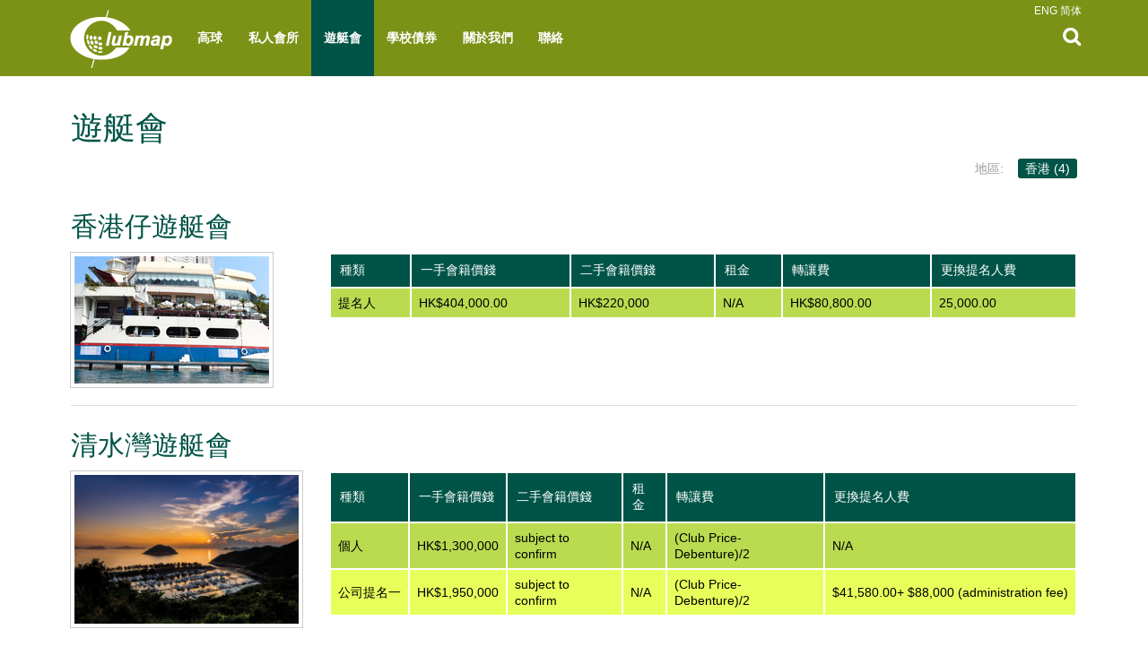

--- FILE ---
content_type: text/html; charset=utf-8
request_url: https://www.clubmap.com.hk/zh-tw/c/marina-yachts/
body_size: 4090
content:




<!doctype html>
<html class="no-js" lang="en">
  <head>
    <meta charset="utf-8" />
    <link rel="shortcut icon" href="https://s3-ap-southeast-1.amazonaws.com/clubmap-media/favicon.ico">
    <link rel="apple-touch-icon" href="https://s3-ap-southeast-1.amazonaws.com/clubmap-media/img/icon-60.png">
    <link rel="apple-touch-icon" sizes="76x76" href="https://s3-ap-southeast-1.amazonaws.com/clubmap-media/img/icon-76.png">
    <link rel="apple-touch-icon" sizes="120x120" href="https://s3-ap-southeast-1.amazonaws.com/clubmap-media/img/icon-120.png">
    <link rel="apple-touch-icon" sizes="152x152" href="https://s3-ap-southeast-1.amazonaws.com/clubmap-media/img/icon-152.png">  
    <meta name="viewport" content="width=device-width, initial-scale=1.0" />
    <meta name="google-site-verification" content="dvv30dyE0aVNbJT8OLaYrX1iFg398wOigu8VOTz4-XI" />
    
    <title>遊艇會: Clubmap</title>
    
    <link rel="stylesheet" href="https://s3-ap-southeast-1.amazonaws.com/clubmap-media/css/app.css"/>
    

    <script src="https://s3-ap-southeast-1.amazonaws.com/clubmap-media/bower_components/modernizr/modernizr.js"></script>
    
  </head>

  <body>
  <!-- Google Tag Manager -->
  <noscript><iframe src="//www.googletagmanager.com/ns.html?id=GTM-TTDJTV"
  height="0" width="0" style="display:none;visibility:hidden"></iframe></noscript>
  <script>(function(w,d,s,l,i){w[l]=w[l]||[];w[l].push({'gtm.start':
  new Date().getTime(),event:'gtm.js'});var f=d.getElementsByTagName(s)[0],
  j=d.createElement(s),dl=l!='dataLayer'?'&l='+l:'';j.async=true;j.src=
  '//www.googletagmanager.com/gtm.js?id='+i+dl;f.parentNode.insertBefore(j,f);
  })(window,document,'script','dataLayer','GTM-TTDJTV');</script>
  <!-- End Google Tag Manager -->
  



<div class="contain-to-grid">
  <nav class="top-bar" data-topbar role="navigation">
    <ul class="title-area">
      <li class="name">
        <h1><a href="/zh-tw/"><img src="https://s3-ap-southeast-1.amazonaws.com/clubmap-media/img/logo.png"></a></h1>
      </li>
       <!-- Remove the class "menu-icon" to get rid of menu icon. Take out "Menu" to just have icon alone -->
      <li class="toggle-topbar menu-icon"><a href="#"><span>&nbsp;</span></a></li>
    </ul>
    <section class="top-bar-section">
      <!-- Right Nav Section -->
      <form action="/zh-tw/search/" id="search-form">
      <ul class="left" id="topbar">
          
          <li><a href="/zh-tw/c/golf-clubs/">高球</a></li>
          
          <li><a href="/zh-tw/c/private-clubs/">私人會所</a></li>
          
          <li class="active"><a href="/zh-tw/c/marina-yachts/">遊艇會</a></li>
          
          <li><a href="/zh-tw/c/school-debentures/">學校債券</a></li>
          
          <li><a href="/zh-tw/about-us/">關於我們</a></li>
          <li><a href="/zh-tw/contact/">聯絡</a></li>

          <!-- show standard search for small only -->
          <li class="has-form show-for-small-only">
            <div class="row collapse">
              <div class="large-8 small-9 columns">
                <input type="text" name="keywords" placeholder="關鍵字">
              </div>

              <div class="large-4 small-3 columns">
                <a href="#" class="button expand" id="search-button">搜尋</a>
              </div>
            </div>
          </li>

          

          
              
              <li class="show-for-small-only"><a href="/en/c/marina-yachts/">ENG</a></li>
              
          
              
          
              
              <li class="show-for-small-only"><a href="/zh-cn/c/marina-yachts/">简体</a></li>
              
          

      </ul>
      </form>
    </section>
    <div id="language-switcher-large" class="show-for-medium-up">
      
        
        <a class="language-switcher-large" href="/en/c/marina-yachts/">ENG</a>
        
      
        
      
        
        <a class="language-switcher-large" href="/zh-cn/c/marina-yachts/">简体</a>
        
      
    </div>
    <form action="/zh-tw/search/" class="show-for-medium-up">
      <img src="https://s3-ap-southeast-1.amazonaws.com/clubmap-media/img/search-icon.png" id="search-icon">
      <input type="text" name="keywords" id="keyword-input-large" size="4">
    </form>
  </nav>
</div>



  
<div class="row">
  <div class="large-12 columns">
  	
	<h1>遊艇會</h1>
	
  </div>
</div>


<div class="row">
	<div class="large-12 columns">
		<dl class="sub-nav right">
		  <dt class="show-for-medium-up">地區:</dt>
		  
		  
		  	<dd id="location_selector_2" class="active"><a href="#">香港 (4)</a></dd>
		  
		</dl>
	</div>
</div>



	
	<div class="row location_id_2">
	  <div class="large-12 columns">
	  	<h2><a href="/zh-tw/aberdeen-boat-club/">香港仔遊艇會</a></h2>
	  </div>
	</div>
	<div class="row location_id_2">
		<div class="large-3 medium-3 columns">
			<a href="/zh-tw/aberdeen-boat-club/">
			
				<img src="https://avantecart-media.s3-ap-southeast-1.amazonaws.com/clubmap/b3f6d348c3ca41fb8f4f99a3dc6b92f1.jpg" alt="Aberdeen Boat Club" class="th">
			
			</a>
		</div>
		<div class="large-9 medium-9 columns">
			<table class="full-width custom-color-table responsive">
		      <thead>
		        <tr>
		          <th width="0" nowrap="nowrap">種類</th>
		          <th>一手會籍價錢</th>
		          <th>二手會籍價錢</th>
		          <th>租金</th>
		          <th>轉讓費</th>
		          <th>更換提名人費</th>
		        </tr>
		      </thead>
		      <tbody>
		        
		        <tr>
		          <td nowrap="nowrap">提名人</td>
		          <td>HK$404,000.00</td>
		          <td>HK$220,000</td>
		          <td>N/A</td>
		          <td>HK$80,800.00</td>
		          <td>25,000.00</td>
		        </tr>
		        
		      </tbody>
			</table>
		</div>
	</div>
	
	<div class="row location_id_2">
	  <div class="large-12 columns">
		<hr>
	  </div>
	</div>
	
	
	<div class="row location_id_2">
	  <div class="large-12 columns">
	  	<h2><a href="/zh-tw/clearwater-bay-marina-club/">清水灣遊艇會</a></h2>
	  </div>
	</div>
	<div class="row location_id_2">
		<div class="large-3 medium-3 columns">
			<a href="/zh-tw/clearwater-bay-marina-club/">
			
				<img src="https://avantecart-media.s3-ap-southeast-1.amazonaws.com/clubmap/clubs/cwbgolf/3.jpeg" alt="Clearwater Bay Marina Club" class="th">
			
			</a>
		</div>
		<div class="large-9 medium-9 columns">
			<table class="full-width custom-color-table responsive">
		      <thead>
		        <tr>
		          <th width="0" nowrap="nowrap">種類</th>
		          <th>一手會籍價錢</th>
		          <th>二手會籍價錢</th>
		          <th>租金</th>
		          <th>轉讓費</th>
		          <th>更換提名人費</th>
		        </tr>
		      </thead>
		      <tbody>
		        
		        <tr>
		          <td nowrap="nowrap">個人</td>
		          <td>HK$1,300,000</td>
		          <td>subject to confirm</td>
		          <td>N/A</td>
		          <td>(Club Price-Debenture)/2</td>
		          <td>N/A</td>
		        </tr>
		        
		        <tr>
		          <td nowrap="nowrap">公司提名一</td>
		          <td>HK$1,950,000</td>
		          <td>subject to confirm</td>
		          <td>N/A</td>
		          <td>(Club Price-Debenture)/2</td>
		          <td>$41,580.00+ $88,000 (administration fee)</td>
		        </tr>
		        
		      </tbody>
			</table>
		</div>
	</div>
	
	<div class="row location_id_2">
	  <div class="large-12 columns">
		<hr>
	  </div>
	</div>
	
	
	<div class="row location_id_2">
	  <div class="large-12 columns">
	  	<h2><a href="/zh-tw/gold-coast-yacht-country-club-wet-berth/">黃金海岸鄉村俱樂部‧遊艇會</a></h2>
	  </div>
	</div>
	<div class="row location_id_2">
		<div class="large-3 medium-3 columns">
			<a href="/zh-tw/gold-coast-yacht-country-club-wet-berth/">
			
				<img src="https://avantecart-media.s3-ap-southeast-1.amazonaws.com/clubmap/clubs/gcycc/1.jpg" alt="Gold Coast Yacht &amp; Country Club - Wet Berth" class="th">
			
			</a>
		</div>
		<div class="large-9 medium-9 columns">
			<table class="full-width custom-color-table responsive">
		      <thead>
		        <tr>
		          <th width="0" nowrap="nowrap">種類</th>
		          <th>一手會籍價錢</th>
		          <th>二手會籍價錢</th>
		          <th>租金</th>
		          <th>轉讓費</th>
		          <th>更換提名人費</th>
		        </tr>
		      </thead>
		      <tbody>
		        
		        <tr>
		          <td nowrap="nowrap">個人</td>
		          <td>HK$395,000</td>
		          <td>HK$260,000</td>
		          <td>N/A</td>
		          <td>HK$151,000</td>
		          <td>N/A</td>
		        </tr>
		        
		        <tr>
		          <td nowrap="nowrap">公司提名一</td>
		          <td>HK$516,000</td>
		          <td>HK$300,000</td>
		          <td>NIL</td>
		          <td>HK$173,400</td>
		          <td>HK$4,000</td>
		        </tr>
		        
		        <tr>
		          <td nowrap="nowrap">公司提名二</td>
		          <td>HK$900,000</td>
		          <td>HK$550,000</td>
		          <td>NIL</td>
		          <td>HK$304,000</td>
		          <td>HK$4,000</td>
		        </tr>
		        
		      </tbody>
			</table>
		</div>
	</div>
	
	<div class="row location_id_2">
	  <div class="large-12 columns">
		<hr>
	  </div>
	</div>
	
	
	<div class="row location_id_2">
	  <div class="large-12 columns">
	  	<h2><a href="/zh-tw/royal-hong-kong-yacht-club/">香港遊艇會</a></h2>
	  </div>
	</div>
	<div class="row location_id_2">
		<div class="large-3 medium-3 columns">
			<a href="/zh-tw/royal-hong-kong-yacht-club/">
			
				<img src="https://avantecart-media.s3-ap-southeast-1.amazonaws.com/clubmap/clubs/rhkyc/1.jpg" alt="Royal Hong Kong Yacht Club" class="th">
			
			</a>
		</div>
		<div class="large-9 medium-9 columns">
			<table class="full-width custom-color-table responsive">
		      <thead>
		        <tr>
		          <th width="0" nowrap="nowrap">種類</th>
		          <th>一手會籍價錢</th>
		          <th>二手會籍價錢</th>
		          <th>租金</th>
		          <th>轉讓費</th>
		          <th>更換提名人費</th>
		        </tr>
		      </thead>
		      <tbody>
		        
		        <tr>
		          <td nowrap="nowrap">公司提名一</td>
		          <td>HK$2,600,000</td>
		          <td>HK$1,400,000</td>
		          <td>N/A</td>
		          <td>HK$630,000</td>
		          <td>HK$33,000</td>
		        </tr>
		        
		      </tbody>
			</table>
		</div>
	</div>
	
	




    
    <div class="">
      <div class="row footer">
        <div class="large-12 columns">
          <div class="small-6 columns padded-column" data-equalizer-watch>
            <ul class="no-bullet">
              
              <li><a href="/zh-tw/c/golf-clubs/">高球</a></li>
              
              <li><a href="/zh-tw/c/private-clubs/">私人會所</a></li>
              
              <li><a href="/zh-tw/c/marina-yachts/">遊艇會</a></li>
              
              <li><a href="/zh-tw/c/school-debentures/">學校債券</a></li>
              
            </ul>
          </div>

          <div class="small-6 columns padded-column" data-equalizer-watch>
            <ul class="right no-bullet">
            
                
                    
                    <li><a href="/en/c/marina-yachts/">ENG</a></li>
                
            
                
            
                
                    
                    <li><a href="/zh-cn/c/marina-yachts/">简体</a></li>
                
            
            </ul>
          </div>

          
        </div>
      </div>

      <div class="row copyright_row">
          <div class="large-6 small-6 columns">
              <div id="copyright">&copy; 2026 會所指南會藉有限公司. 版權所有.</div>
          </div>
          <div class="large-6 small-6 columns" align="right">
              <div id="slogan">您的會所指南</div>
          </div>
      </div>
    </div>

    <script src="https://s3-ap-southeast-1.amazonaws.com/clubmap-media/bower_components/jquery/dist/jquery.min.js"></script>
    <script src="https://s3-ap-southeast-1.amazonaws.com/clubmap-media/bower_components/foundation/js/foundation.min.js"></script>
    <script src="https://s3-ap-southeast-1.amazonaws.com/clubmap-media/js/app.js"></script>

    <script>
      $(document).foundation();
    </script>

    <script type="text/javascript">
    $(document).ready(function(){
      $('#search-button').click(function(){
          $('#search-form').submit(); //more details here if you need

      });

      $('#search-icon').click(function(){
          /*to make this flexible, I'm storing the current width in an attribute*/
          $('#topbar').hide();
          $('#keyword-input-large').width(1);
          $('#keyword-input-large').show();
          $('#language-switcher-large').hide();
          $('#keyword-input-large').val('');
          $('#keyword-input-large').attr('data-default', $('#keyword-input-large').width());
          $(this).animate({ right: 780 }, 'slow');
          $('#keyword-input-large').animate({ width: 770 }, 'slow');
          $('#keyword-input-large').focus();
      });

      $('#keyword-input-large').blur(function()
      {
          /* lookup the original width */
          var w = $(this).attr('data-default');
          
          $(this).val('');
          $('#search-icon').animate({ right: "10px" }, 'slow');
          $(this).animate({ width: w }, 'slow', function() {
            $('#topbar').show();
            $('#language-switcher-large').show();
            $(this).hide();
          });
      });

      
	$("dd").click(function() {
		$("dd").removeClass("active");
		$(this).addClass("active");
	    $(".location_id_1").hide();
	    $(".location_id_2").hide();
	    $(".location_id_3").hide();
	    var id = $(this).attr("id").split('_').slice(-1)[0];
	    $(".location_id_" + id).show();
	});

	$("#show_all").click(function() {
		$(".location_id_1").show();
	    $(".location_id_2").show();
	    $(".location_id_3").show();
	});

	  var switched = false;
  var updateTables = function() {
    if (($(window).width() < 767) && !switched ){
      switched = true;
      $("table.responsive").each(function(i, element) {
        splitTable($(element));
      });
      return true;
    }
    else if (switched && ($(window).width() > 767)) {
      switched = false;
      $("table.responsive").each(function(i, element) {
        unsplitTable($(element));
      });
    }
  };
   
  $(window).load(updateTables);
  $(window).on("redraw",function(){switched=false;updateTables();}); // An event to listen for
  $(window).on("resize", updateTables);
   
  
  function splitTable(original)
  {
    original.wrap("<div class='table-wrapper' />");
    
    var copy = original.clone();
    copy.find("td:not(:first-child), th:not(:first-child)").css("display", "none");
    copy.removeClass("responsive");
    
    original.closest(".table-wrapper").append(copy);
    copy.wrap("<div class='pinned' />");
    original.wrap("<div class='scrollable' />");

    setCellHeights(original, copy);
  }
  
  function unsplitTable(original) {
    original.closest(".table-wrapper").find(".pinned").remove();
    original.unwrap();
    original.unwrap();
  }

  function setCellHeights(original, copy) {
    var tr = original.find('tr'),
        tr_copy = copy.find('tr'),
        heights = [];

    tr.each(function (index) {
      var self = $(this),
          tx = self.find('th, td');

      tx.each(function () {
        var height = $(this).outerHeight(true);
        heights[index] = heights[index] || 0;
        if (height > heights[index]) heights[index] = height;
      });

    });

    tr_copy.each(function (index) {
      $(this).height(heights[index]);
    });
  }

    });
    </script>

    <!-- Google Code for Remarketing Tag -->
    <script type="text/javascript">
    /* <![CDATA[ */
    var google_conversion_id = 992173652;
    var google_custom_params = window.google_tag_params;
    var google_remarketing_only = true;
    /* ]]> */
    </script>
    <script type="text/javascript" src="//www.googleadservices.com/pagead/conversion.js">
    </script>
    <noscript>
    <div style="display:inline;">
    <img height="1" width="1" style="border-style:none;" alt="" src="//googleads.g.doubleclick.net/pagead/viewthroughconversion/992173652/?value=0&amp;guid=ON&amp;script=0"/>
    </div>
    </noscript>

    <script>
      (function(i,s,o,g,r,a,m){i['GoogleAnalyticsObject']=r;i[r]=i[r]||function(){
      (i[r].q=i[r].q||[]).push(arguments)},i[r].l=1*new Date();a=s.createElement(o),
      m=s.getElementsByTagName(o)[0];a.async=1;a.src=g;m.parentNode.insertBefore(a,m)
      })(window,document,'script','//www.google-analytics.com/analytics.js','ga');

      ga('create', 'UA-59974872-1', 'auto');
      ga('send', 'pageview');

    </script>

  </body>
</html>

--- FILE ---
content_type: text/plain
request_url: https://www.google-analytics.com/j/collect?v=1&_v=j102&a=28657043&t=pageview&_s=1&dl=https%3A%2F%2Fwww.clubmap.com.hk%2Fzh-tw%2Fc%2Fmarina-yachts%2F&ul=en-us%40posix&dt=%E9%81%8A%E8%89%87%E6%9C%83%3A%20Clubmap&sr=1280x720&vp=1280x720&_u=IEBAAEABAAAAACAAI~&jid=345921738&gjid=1835416816&cid=836691077.1768639571&tid=UA-59974872-1&_gid=2046314407.1768639571&_r=1&_slc=1&z=2099825560
body_size: -450
content:
2,cG-T41BHY37H9